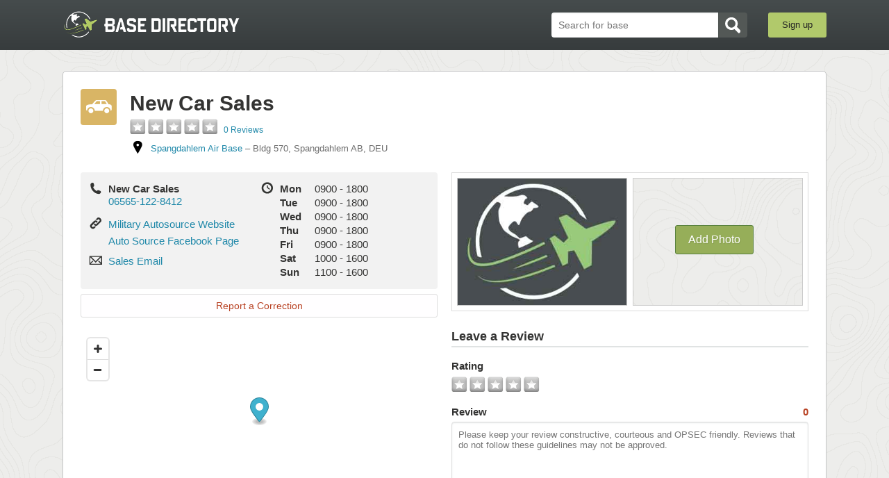

--- FILE ---
content_type: text/html; charset=utf-8
request_url: https://www.basedirectory.com/spangdahlem-air-base-directory/new-car-sales
body_size: 16367
content:
<!DOCTYPE html>
<html>
  <head>
<script>window.NREUM||(NREUM={});NREUM.info={"beacon":"bam.nr-data.net","errorBeacon":"bam.nr-data.net","licenseKey":"aef7e74e04","applicationID":"6554161","transactionName":"JlsLERNcVF1VFE1UEBFVBwkIQFBcVQgWQkwWXAoS","queueTime":36,"applicationTime":63,"agent":""}</script>
<script>(window.NREUM||(NREUM={})).init={ajax:{deny_list:["bam.nr-data.net"]},feature_flags:["soft_nav"]};(window.NREUM||(NREUM={})).loader_config={licenseKey:"aef7e74e04",applicationID:"6554161",browserID:"6554192"};;/*! For license information please see nr-loader-rum-1.308.0.min.js.LICENSE.txt */
(()=>{var e,t,r={163:(e,t,r)=>{"use strict";r.d(t,{j:()=>E});var n=r(384),i=r(1741);var a=r(2555);r(860).K7.genericEvents;const s="experimental.resources",o="register",c=e=>{if(!e||"string"!=typeof e)return!1;try{document.createDocumentFragment().querySelector(e)}catch{return!1}return!0};var d=r(2614),u=r(944),l=r(8122);const f="[data-nr-mask]",g=e=>(0,l.a)(e,(()=>{const e={feature_flags:[],experimental:{allow_registered_children:!1,resources:!1},mask_selector:"*",block_selector:"[data-nr-block]",mask_input_options:{color:!1,date:!1,"datetime-local":!1,email:!1,month:!1,number:!1,range:!1,search:!1,tel:!1,text:!1,time:!1,url:!1,week:!1,textarea:!1,select:!1,password:!0}};return{ajax:{deny_list:void 0,block_internal:!0,enabled:!0,autoStart:!0},api:{get allow_registered_children(){return e.feature_flags.includes(o)||e.experimental.allow_registered_children},set allow_registered_children(t){e.experimental.allow_registered_children=t},duplicate_registered_data:!1},browser_consent_mode:{enabled:!1},distributed_tracing:{enabled:void 0,exclude_newrelic_header:void 0,cors_use_newrelic_header:void 0,cors_use_tracecontext_headers:void 0,allowed_origins:void 0},get feature_flags(){return e.feature_flags},set feature_flags(t){e.feature_flags=t},generic_events:{enabled:!0,autoStart:!0},harvest:{interval:30},jserrors:{enabled:!0,autoStart:!0},logging:{enabled:!0,autoStart:!0},metrics:{enabled:!0,autoStart:!0},obfuscate:void 0,page_action:{enabled:!0},page_view_event:{enabled:!0,autoStart:!0},page_view_timing:{enabled:!0,autoStart:!0},performance:{capture_marks:!1,capture_measures:!1,capture_detail:!0,resources:{get enabled(){return e.feature_flags.includes(s)||e.experimental.resources},set enabled(t){e.experimental.resources=t},asset_types:[],first_party_domains:[],ignore_newrelic:!0}},privacy:{cookies_enabled:!0},proxy:{assets:void 0,beacon:void 0},session:{expiresMs:d.wk,inactiveMs:d.BB},session_replay:{autoStart:!0,enabled:!1,preload:!1,sampling_rate:10,error_sampling_rate:100,collect_fonts:!1,inline_images:!1,fix_stylesheets:!0,mask_all_inputs:!0,get mask_text_selector(){return e.mask_selector},set mask_text_selector(t){c(t)?e.mask_selector="".concat(t,",").concat(f):""===t||null===t?e.mask_selector=f:(0,u.R)(5,t)},get block_class(){return"nr-block"},get ignore_class(){return"nr-ignore"},get mask_text_class(){return"nr-mask"},get block_selector(){return e.block_selector},set block_selector(t){c(t)?e.block_selector+=",".concat(t):""!==t&&(0,u.R)(6,t)},get mask_input_options(){return e.mask_input_options},set mask_input_options(t){t&&"object"==typeof t?e.mask_input_options={...t,password:!0}:(0,u.R)(7,t)}},session_trace:{enabled:!0,autoStart:!0},soft_navigations:{enabled:!0,autoStart:!0},spa:{enabled:!0,autoStart:!0},ssl:void 0,user_actions:{enabled:!0,elementAttributes:["id","className","tagName","type"]}}})());var p=r(6154),m=r(9324);let h=0;const v={buildEnv:m.F3,distMethod:m.Xs,version:m.xv,originTime:p.WN},b={consented:!1},y={appMetadata:{},get consented(){return this.session?.state?.consent||b.consented},set consented(e){b.consented=e},customTransaction:void 0,denyList:void 0,disabled:!1,harvester:void 0,isolatedBacklog:!1,isRecording:!1,loaderType:void 0,maxBytes:3e4,obfuscator:void 0,onerror:void 0,ptid:void 0,releaseIds:{},session:void 0,timeKeeper:void 0,registeredEntities:[],jsAttributesMetadata:{bytes:0},get harvestCount(){return++h}},_=e=>{const t=(0,l.a)(e,y),r=Object.keys(v).reduce((e,t)=>(e[t]={value:v[t],writable:!1,configurable:!0,enumerable:!0},e),{});return Object.defineProperties(t,r)};var w=r(5701);const x=e=>{const t=e.startsWith("http");e+="/",r.p=t?e:"https://"+e};var R=r(7836),k=r(3241);const A={accountID:void 0,trustKey:void 0,agentID:void 0,licenseKey:void 0,applicationID:void 0,xpid:void 0},S=e=>(0,l.a)(e,A),T=new Set;function E(e,t={},r,s){let{init:o,info:c,loader_config:d,runtime:u={},exposed:l=!0}=t;if(!c){const e=(0,n.pV)();o=e.init,c=e.info,d=e.loader_config}e.init=g(o||{}),e.loader_config=S(d||{}),c.jsAttributes??={},p.bv&&(c.jsAttributes.isWorker=!0),e.info=(0,a.D)(c);const f=e.init,m=[c.beacon,c.errorBeacon];T.has(e.agentIdentifier)||(f.proxy.assets&&(x(f.proxy.assets),m.push(f.proxy.assets)),f.proxy.beacon&&m.push(f.proxy.beacon),e.beacons=[...m],function(e){const t=(0,n.pV)();Object.getOwnPropertyNames(i.W.prototype).forEach(r=>{const n=i.W.prototype[r];if("function"!=typeof n||"constructor"===n)return;let a=t[r];e[r]&&!1!==e.exposed&&"micro-agent"!==e.runtime?.loaderType&&(t[r]=(...t)=>{const n=e[r](...t);return a?a(...t):n})})}(e),(0,n.US)("activatedFeatures",w.B)),u.denyList=[...f.ajax.deny_list||[],...f.ajax.block_internal?m:[]],u.ptid=e.agentIdentifier,u.loaderType=r,e.runtime=_(u),T.has(e.agentIdentifier)||(e.ee=R.ee.get(e.agentIdentifier),e.exposed=l,(0,k.W)({agentIdentifier:e.agentIdentifier,drained:!!w.B?.[e.agentIdentifier],type:"lifecycle",name:"initialize",feature:void 0,data:e.config})),T.add(e.agentIdentifier)}},384:(e,t,r)=>{"use strict";r.d(t,{NT:()=>s,US:()=>u,Zm:()=>o,bQ:()=>d,dV:()=>c,pV:()=>l});var n=r(6154),i=r(1863),a=r(1910);const s={beacon:"bam.nr-data.net",errorBeacon:"bam.nr-data.net"};function o(){return n.gm.NREUM||(n.gm.NREUM={}),void 0===n.gm.newrelic&&(n.gm.newrelic=n.gm.NREUM),n.gm.NREUM}function c(){let e=o();return e.o||(e.o={ST:n.gm.setTimeout,SI:n.gm.setImmediate||n.gm.setInterval,CT:n.gm.clearTimeout,XHR:n.gm.XMLHttpRequest,REQ:n.gm.Request,EV:n.gm.Event,PR:n.gm.Promise,MO:n.gm.MutationObserver,FETCH:n.gm.fetch,WS:n.gm.WebSocket},(0,a.i)(...Object.values(e.o))),e}function d(e,t){let r=o();r.initializedAgents??={},t.initializedAt={ms:(0,i.t)(),date:new Date},r.initializedAgents[e]=t}function u(e,t){o()[e]=t}function l(){return function(){let e=o();const t=e.info||{};e.info={beacon:s.beacon,errorBeacon:s.errorBeacon,...t}}(),function(){let e=o();const t=e.init||{};e.init={...t}}(),c(),function(){let e=o();const t=e.loader_config||{};e.loader_config={...t}}(),o()}},782:(e,t,r)=>{"use strict";r.d(t,{T:()=>n});const n=r(860).K7.pageViewTiming},860:(e,t,r)=>{"use strict";r.d(t,{$J:()=>u,K7:()=>c,P3:()=>d,XX:()=>i,Yy:()=>o,df:()=>a,qY:()=>n,v4:()=>s});const n="events",i="jserrors",a="browser/blobs",s="rum",o="browser/logs",c={ajax:"ajax",genericEvents:"generic_events",jserrors:i,logging:"logging",metrics:"metrics",pageAction:"page_action",pageViewEvent:"page_view_event",pageViewTiming:"page_view_timing",sessionReplay:"session_replay",sessionTrace:"session_trace",softNav:"soft_navigations",spa:"spa"},d={[c.pageViewEvent]:1,[c.pageViewTiming]:2,[c.metrics]:3,[c.jserrors]:4,[c.spa]:5,[c.ajax]:6,[c.sessionTrace]:7,[c.softNav]:8,[c.sessionReplay]:9,[c.logging]:10,[c.genericEvents]:11},u={[c.pageViewEvent]:s,[c.pageViewTiming]:n,[c.ajax]:n,[c.spa]:n,[c.softNav]:n,[c.metrics]:i,[c.jserrors]:i,[c.sessionTrace]:a,[c.sessionReplay]:a,[c.logging]:o,[c.genericEvents]:"ins"}},944:(e,t,r)=>{"use strict";r.d(t,{R:()=>i});var n=r(3241);function i(e,t){"function"==typeof console.debug&&(console.debug("New Relic Warning: https://github.com/newrelic/newrelic-browser-agent/blob/main/docs/warning-codes.md#".concat(e),t),(0,n.W)({agentIdentifier:null,drained:null,type:"data",name:"warn",feature:"warn",data:{code:e,secondary:t}}))}},1687:(e,t,r)=>{"use strict";r.d(t,{Ak:()=>d,Ze:()=>f,x3:()=>u});var n=r(3241),i=r(7836),a=r(3606),s=r(860),o=r(2646);const c={};function d(e,t){const r={staged:!1,priority:s.P3[t]||0};l(e),c[e].get(t)||c[e].set(t,r)}function u(e,t){e&&c[e]&&(c[e].get(t)&&c[e].delete(t),p(e,t,!1),c[e].size&&g(e))}function l(e){if(!e)throw new Error("agentIdentifier required");c[e]||(c[e]=new Map)}function f(e="",t="feature",r=!1){if(l(e),!e||!c[e].get(t)||r)return p(e,t);c[e].get(t).staged=!0,g(e)}function g(e){const t=Array.from(c[e]);t.every(([e,t])=>t.staged)&&(t.sort((e,t)=>e[1].priority-t[1].priority),t.forEach(([t])=>{c[e].delete(t),p(e,t)}))}function p(e,t,r=!0){const s=e?i.ee.get(e):i.ee,c=a.i.handlers;if(!s.aborted&&s.backlog&&c){if((0,n.W)({agentIdentifier:e,type:"lifecycle",name:"drain",feature:t}),r){const e=s.backlog[t],r=c[t];if(r){for(let t=0;e&&t<e.length;++t)m(e[t],r);Object.entries(r).forEach(([e,t])=>{Object.values(t||{}).forEach(t=>{t[0]?.on&&t[0]?.context()instanceof o.y&&t[0].on(e,t[1])})})}}s.isolatedBacklog||delete c[t],s.backlog[t]=null,s.emit("drain-"+t,[])}}function m(e,t){var r=e[1];Object.values(t[r]||{}).forEach(t=>{var r=e[0];if(t[0]===r){var n=t[1],i=e[3],a=e[2];n.apply(i,a)}})}},1738:(e,t,r)=>{"use strict";r.d(t,{U:()=>g,Y:()=>f});var n=r(3241),i=r(9908),a=r(1863),s=r(944),o=r(5701),c=r(3969),d=r(8362),u=r(860),l=r(4261);function f(e,t,r,a){const f=a||r;!f||f[e]&&f[e]!==d.d.prototype[e]||(f[e]=function(){(0,i.p)(c.xV,["API/"+e+"/called"],void 0,u.K7.metrics,r.ee),(0,n.W)({agentIdentifier:r.agentIdentifier,drained:!!o.B?.[r.agentIdentifier],type:"data",name:"api",feature:l.Pl+e,data:{}});try{return t.apply(this,arguments)}catch(e){(0,s.R)(23,e)}})}function g(e,t,r,n,s){const o=e.info;null===r?delete o.jsAttributes[t]:o.jsAttributes[t]=r,(s||null===r)&&(0,i.p)(l.Pl+n,[(0,a.t)(),t,r],void 0,"session",e.ee)}},1741:(e,t,r)=>{"use strict";r.d(t,{W:()=>a});var n=r(944),i=r(4261);class a{#e(e,...t){if(this[e]!==a.prototype[e])return this[e](...t);(0,n.R)(35,e)}addPageAction(e,t){return this.#e(i.hG,e,t)}register(e){return this.#e(i.eY,e)}recordCustomEvent(e,t){return this.#e(i.fF,e,t)}setPageViewName(e,t){return this.#e(i.Fw,e,t)}setCustomAttribute(e,t,r){return this.#e(i.cD,e,t,r)}noticeError(e,t){return this.#e(i.o5,e,t)}setUserId(e,t=!1){return this.#e(i.Dl,e,t)}setApplicationVersion(e){return this.#e(i.nb,e)}setErrorHandler(e){return this.#e(i.bt,e)}addRelease(e,t){return this.#e(i.k6,e,t)}log(e,t){return this.#e(i.$9,e,t)}start(){return this.#e(i.d3)}finished(e){return this.#e(i.BL,e)}recordReplay(){return this.#e(i.CH)}pauseReplay(){return this.#e(i.Tb)}addToTrace(e){return this.#e(i.U2,e)}setCurrentRouteName(e){return this.#e(i.PA,e)}interaction(e){return this.#e(i.dT,e)}wrapLogger(e,t,r){return this.#e(i.Wb,e,t,r)}measure(e,t){return this.#e(i.V1,e,t)}consent(e){return this.#e(i.Pv,e)}}},1863:(e,t,r)=>{"use strict";function n(){return Math.floor(performance.now())}r.d(t,{t:()=>n})},1910:(e,t,r)=>{"use strict";r.d(t,{i:()=>a});var n=r(944);const i=new Map;function a(...e){return e.every(e=>{if(i.has(e))return i.get(e);const t="function"==typeof e?e.toString():"",r=t.includes("[native code]"),a=t.includes("nrWrapper");return r||a||(0,n.R)(64,e?.name||t),i.set(e,r),r})}},2555:(e,t,r)=>{"use strict";r.d(t,{D:()=>o,f:()=>s});var n=r(384),i=r(8122);const a={beacon:n.NT.beacon,errorBeacon:n.NT.errorBeacon,licenseKey:void 0,applicationID:void 0,sa:void 0,queueTime:void 0,applicationTime:void 0,ttGuid:void 0,user:void 0,account:void 0,product:void 0,extra:void 0,jsAttributes:{},userAttributes:void 0,atts:void 0,transactionName:void 0,tNamePlain:void 0};function s(e){try{return!!e.licenseKey&&!!e.errorBeacon&&!!e.applicationID}catch(e){return!1}}const o=e=>(0,i.a)(e,a)},2614:(e,t,r)=>{"use strict";r.d(t,{BB:()=>s,H3:()=>n,g:()=>d,iL:()=>c,tS:()=>o,uh:()=>i,wk:()=>a});const n="NRBA",i="SESSION",a=144e5,s=18e5,o={STARTED:"session-started",PAUSE:"session-pause",RESET:"session-reset",RESUME:"session-resume",UPDATE:"session-update"},c={SAME_TAB:"same-tab",CROSS_TAB:"cross-tab"},d={OFF:0,FULL:1,ERROR:2}},2646:(e,t,r)=>{"use strict";r.d(t,{y:()=>n});class n{constructor(e){this.contextId=e}}},2843:(e,t,r)=>{"use strict";r.d(t,{G:()=>a,u:()=>i});var n=r(3878);function i(e,t=!1,r,i){(0,n.DD)("visibilitychange",function(){if(t)return void("hidden"===document.visibilityState&&e());e(document.visibilityState)},r,i)}function a(e,t,r){(0,n.sp)("pagehide",e,t,r)}},3241:(e,t,r)=>{"use strict";r.d(t,{W:()=>a});var n=r(6154);const i="newrelic";function a(e={}){try{n.gm.dispatchEvent(new CustomEvent(i,{detail:e}))}catch(e){}}},3606:(e,t,r)=>{"use strict";r.d(t,{i:()=>a});var n=r(9908);a.on=s;var i=a.handlers={};function a(e,t,r,a){s(a||n.d,i,e,t,r)}function s(e,t,r,i,a){a||(a="feature"),e||(e=n.d);var s=t[a]=t[a]||{};(s[r]=s[r]||[]).push([e,i])}},3878:(e,t,r)=>{"use strict";function n(e,t){return{capture:e,passive:!1,signal:t}}function i(e,t,r=!1,i){window.addEventListener(e,t,n(r,i))}function a(e,t,r=!1,i){document.addEventListener(e,t,n(r,i))}r.d(t,{DD:()=>a,jT:()=>n,sp:()=>i})},3969:(e,t,r)=>{"use strict";r.d(t,{TZ:()=>n,XG:()=>o,rs:()=>i,xV:()=>s,z_:()=>a});const n=r(860).K7.metrics,i="sm",a="cm",s="storeSupportabilityMetrics",o="storeEventMetrics"},4234:(e,t,r)=>{"use strict";r.d(t,{W:()=>a});var n=r(7836),i=r(1687);class a{constructor(e,t){this.agentIdentifier=e,this.ee=n.ee.get(e),this.featureName=t,this.blocked=!1}deregisterDrain(){(0,i.x3)(this.agentIdentifier,this.featureName)}}},4261:(e,t,r)=>{"use strict";r.d(t,{$9:()=>d,BL:()=>o,CH:()=>g,Dl:()=>_,Fw:()=>y,PA:()=>h,Pl:()=>n,Pv:()=>k,Tb:()=>l,U2:()=>a,V1:()=>R,Wb:()=>x,bt:()=>b,cD:()=>v,d3:()=>w,dT:()=>c,eY:()=>p,fF:()=>f,hG:()=>i,k6:()=>s,nb:()=>m,o5:()=>u});const n="api-",i="addPageAction",a="addToTrace",s="addRelease",o="finished",c="interaction",d="log",u="noticeError",l="pauseReplay",f="recordCustomEvent",g="recordReplay",p="register",m="setApplicationVersion",h="setCurrentRouteName",v="setCustomAttribute",b="setErrorHandler",y="setPageViewName",_="setUserId",w="start",x="wrapLogger",R="measure",k="consent"},5289:(e,t,r)=>{"use strict";r.d(t,{GG:()=>s,Qr:()=>c,sB:()=>o});var n=r(3878),i=r(6389);function a(){return"undefined"==typeof document||"complete"===document.readyState}function s(e,t){if(a())return e();const r=(0,i.J)(e),s=setInterval(()=>{a()&&(clearInterval(s),r())},500);(0,n.sp)("load",r,t)}function o(e){if(a())return e();(0,n.DD)("DOMContentLoaded",e)}function c(e){if(a())return e();(0,n.sp)("popstate",e)}},5607:(e,t,r)=>{"use strict";r.d(t,{W:()=>n});const n=(0,r(9566).bz)()},5701:(e,t,r)=>{"use strict";r.d(t,{B:()=>a,t:()=>s});var n=r(3241);const i=new Set,a={};function s(e,t){const r=t.agentIdentifier;a[r]??={},e&&"object"==typeof e&&(i.has(r)||(t.ee.emit("rumresp",[e]),a[r]=e,i.add(r),(0,n.W)({agentIdentifier:r,loaded:!0,drained:!0,type:"lifecycle",name:"load",feature:void 0,data:e})))}},6154:(e,t,r)=>{"use strict";r.d(t,{OF:()=>c,RI:()=>i,WN:()=>u,bv:()=>a,eN:()=>l,gm:()=>s,mw:()=>o,sb:()=>d});var n=r(1863);const i="undefined"!=typeof window&&!!window.document,a="undefined"!=typeof WorkerGlobalScope&&("undefined"!=typeof self&&self instanceof WorkerGlobalScope&&self.navigator instanceof WorkerNavigator||"undefined"!=typeof globalThis&&globalThis instanceof WorkerGlobalScope&&globalThis.navigator instanceof WorkerNavigator),s=i?window:"undefined"!=typeof WorkerGlobalScope&&("undefined"!=typeof self&&self instanceof WorkerGlobalScope&&self||"undefined"!=typeof globalThis&&globalThis instanceof WorkerGlobalScope&&globalThis),o=Boolean("hidden"===s?.document?.visibilityState),c=/iPad|iPhone|iPod/.test(s.navigator?.userAgent),d=c&&"undefined"==typeof SharedWorker,u=((()=>{const e=s.navigator?.userAgent?.match(/Firefox[/\s](\d+\.\d+)/);Array.isArray(e)&&e.length>=2&&e[1]})(),Date.now()-(0,n.t)()),l=()=>"undefined"!=typeof PerformanceNavigationTiming&&s?.performance?.getEntriesByType("navigation")?.[0]?.responseStart},6389:(e,t,r)=>{"use strict";function n(e,t=500,r={}){const n=r?.leading||!1;let i;return(...r)=>{n&&void 0===i&&(e.apply(this,r),i=setTimeout(()=>{i=clearTimeout(i)},t)),n||(clearTimeout(i),i=setTimeout(()=>{e.apply(this,r)},t))}}function i(e){let t=!1;return(...r)=>{t||(t=!0,e.apply(this,r))}}r.d(t,{J:()=>i,s:()=>n})},6630:(e,t,r)=>{"use strict";r.d(t,{T:()=>n});const n=r(860).K7.pageViewEvent},7699:(e,t,r)=>{"use strict";r.d(t,{It:()=>a,KC:()=>o,No:()=>i,qh:()=>s});var n=r(860);const i=16e3,a=1e6,s="SESSION_ERROR",o={[n.K7.logging]:!0,[n.K7.genericEvents]:!1,[n.K7.jserrors]:!1,[n.K7.ajax]:!1}},7836:(e,t,r)=>{"use strict";r.d(t,{P:()=>o,ee:()=>c});var n=r(384),i=r(8990),a=r(2646),s=r(5607);const o="nr@context:".concat(s.W),c=function e(t,r){var n={},s={},u={},l=!1;try{l=16===r.length&&d.initializedAgents?.[r]?.runtime.isolatedBacklog}catch(e){}var f={on:p,addEventListener:p,removeEventListener:function(e,t){var r=n[e];if(!r)return;for(var i=0;i<r.length;i++)r[i]===t&&r.splice(i,1)},emit:function(e,r,n,i,a){!1!==a&&(a=!0);if(c.aborted&&!i)return;t&&a&&t.emit(e,r,n);var o=g(n);m(e).forEach(e=>{e.apply(o,r)});var d=v()[s[e]];d&&d.push([f,e,r,o]);return o},get:h,listeners:m,context:g,buffer:function(e,t){const r=v();if(t=t||"feature",f.aborted)return;Object.entries(e||{}).forEach(([e,n])=>{s[n]=t,t in r||(r[t]=[])})},abort:function(){f._aborted=!0,Object.keys(f.backlog).forEach(e=>{delete f.backlog[e]})},isBuffering:function(e){return!!v()[s[e]]},debugId:r,backlog:l?{}:t&&"object"==typeof t.backlog?t.backlog:{},isolatedBacklog:l};return Object.defineProperty(f,"aborted",{get:()=>{let e=f._aborted||!1;return e||(t&&(e=t.aborted),e)}}),f;function g(e){return e&&e instanceof a.y?e:e?(0,i.I)(e,o,()=>new a.y(o)):new a.y(o)}function p(e,t){n[e]=m(e).concat(t)}function m(e){return n[e]||[]}function h(t){return u[t]=u[t]||e(f,t)}function v(){return f.backlog}}(void 0,"globalEE"),d=(0,n.Zm)();d.ee||(d.ee=c)},8122:(e,t,r)=>{"use strict";r.d(t,{a:()=>i});var n=r(944);function i(e,t){try{if(!e||"object"!=typeof e)return(0,n.R)(3);if(!t||"object"!=typeof t)return(0,n.R)(4);const r=Object.create(Object.getPrototypeOf(t),Object.getOwnPropertyDescriptors(t)),a=0===Object.keys(r).length?e:r;for(let s in a)if(void 0!==e[s])try{if(null===e[s]){r[s]=null;continue}Array.isArray(e[s])&&Array.isArray(t[s])?r[s]=Array.from(new Set([...e[s],...t[s]])):"object"==typeof e[s]&&"object"==typeof t[s]?r[s]=i(e[s],t[s]):r[s]=e[s]}catch(e){r[s]||(0,n.R)(1,e)}return r}catch(e){(0,n.R)(2,e)}}},8362:(e,t,r)=>{"use strict";r.d(t,{d:()=>a});var n=r(9566),i=r(1741);class a extends i.W{agentIdentifier=(0,n.LA)(16)}},8374:(e,t,r)=>{r.nc=(()=>{try{return document?.currentScript?.nonce}catch(e){}return""})()},8990:(e,t,r)=>{"use strict";r.d(t,{I:()=>i});var n=Object.prototype.hasOwnProperty;function i(e,t,r){if(n.call(e,t))return e[t];var i=r();if(Object.defineProperty&&Object.keys)try{return Object.defineProperty(e,t,{value:i,writable:!0,enumerable:!1}),i}catch(e){}return e[t]=i,i}},9324:(e,t,r)=>{"use strict";r.d(t,{F3:()=>i,Xs:()=>a,xv:()=>n});const n="1.308.0",i="PROD",a="CDN"},9566:(e,t,r)=>{"use strict";r.d(t,{LA:()=>o,bz:()=>s});var n=r(6154);const i="xxxxxxxx-xxxx-4xxx-yxxx-xxxxxxxxxxxx";function a(e,t){return e?15&e[t]:16*Math.random()|0}function s(){const e=n.gm?.crypto||n.gm?.msCrypto;let t,r=0;return e&&e.getRandomValues&&(t=e.getRandomValues(new Uint8Array(30))),i.split("").map(e=>"x"===e?a(t,r++).toString(16):"y"===e?(3&a()|8).toString(16):e).join("")}function o(e){const t=n.gm?.crypto||n.gm?.msCrypto;let r,i=0;t&&t.getRandomValues&&(r=t.getRandomValues(new Uint8Array(e)));const s=[];for(var o=0;o<e;o++)s.push(a(r,i++).toString(16));return s.join("")}},9908:(e,t,r)=>{"use strict";r.d(t,{d:()=>n,p:()=>i});var n=r(7836).ee.get("handle");function i(e,t,r,i,a){a?(a.buffer([e],i),a.emit(e,t,r)):(n.buffer([e],i),n.emit(e,t,r))}}},n={};function i(e){var t=n[e];if(void 0!==t)return t.exports;var a=n[e]={exports:{}};return r[e](a,a.exports,i),a.exports}i.m=r,i.d=(e,t)=>{for(var r in t)i.o(t,r)&&!i.o(e,r)&&Object.defineProperty(e,r,{enumerable:!0,get:t[r]})},i.f={},i.e=e=>Promise.all(Object.keys(i.f).reduce((t,r)=>(i.f[r](e,t),t),[])),i.u=e=>"nr-rum-1.308.0.min.js",i.o=(e,t)=>Object.prototype.hasOwnProperty.call(e,t),e={},t="NRBA-1.308.0.PROD:",i.l=(r,n,a,s)=>{if(e[r])e[r].push(n);else{var o,c;if(void 0!==a)for(var d=document.getElementsByTagName("script"),u=0;u<d.length;u++){var l=d[u];if(l.getAttribute("src")==r||l.getAttribute("data-webpack")==t+a){o=l;break}}if(!o){c=!0;var f={296:"sha512-+MIMDsOcckGXa1EdWHqFNv7P+JUkd5kQwCBr3KE6uCvnsBNUrdSt4a/3/L4j4TxtnaMNjHpza2/erNQbpacJQA=="};(o=document.createElement("script")).charset="utf-8",i.nc&&o.setAttribute("nonce",i.nc),o.setAttribute("data-webpack",t+a),o.src=r,0!==o.src.indexOf(window.location.origin+"/")&&(o.crossOrigin="anonymous"),f[s]&&(o.integrity=f[s])}e[r]=[n];var g=(t,n)=>{o.onerror=o.onload=null,clearTimeout(p);var i=e[r];if(delete e[r],o.parentNode&&o.parentNode.removeChild(o),i&&i.forEach(e=>e(n)),t)return t(n)},p=setTimeout(g.bind(null,void 0,{type:"timeout",target:o}),12e4);o.onerror=g.bind(null,o.onerror),o.onload=g.bind(null,o.onload),c&&document.head.appendChild(o)}},i.r=e=>{"undefined"!=typeof Symbol&&Symbol.toStringTag&&Object.defineProperty(e,Symbol.toStringTag,{value:"Module"}),Object.defineProperty(e,"__esModule",{value:!0})},i.p="https://js-agent.newrelic.com/",(()=>{var e={374:0,840:0};i.f.j=(t,r)=>{var n=i.o(e,t)?e[t]:void 0;if(0!==n)if(n)r.push(n[2]);else{var a=new Promise((r,i)=>n=e[t]=[r,i]);r.push(n[2]=a);var s=i.p+i.u(t),o=new Error;i.l(s,r=>{if(i.o(e,t)&&(0!==(n=e[t])&&(e[t]=void 0),n)){var a=r&&("load"===r.type?"missing":r.type),s=r&&r.target&&r.target.src;o.message="Loading chunk "+t+" failed: ("+a+": "+s+")",o.name="ChunkLoadError",o.type=a,o.request=s,n[1](o)}},"chunk-"+t,t)}};var t=(t,r)=>{var n,a,[s,o,c]=r,d=0;if(s.some(t=>0!==e[t])){for(n in o)i.o(o,n)&&(i.m[n]=o[n]);if(c)c(i)}for(t&&t(r);d<s.length;d++)a=s[d],i.o(e,a)&&e[a]&&e[a][0](),e[a]=0},r=self["webpackChunk:NRBA-1.308.0.PROD"]=self["webpackChunk:NRBA-1.308.0.PROD"]||[];r.forEach(t.bind(null,0)),r.push=t.bind(null,r.push.bind(r))})(),(()=>{"use strict";i(8374);var e=i(8362),t=i(860);const r=Object.values(t.K7);var n=i(163);var a=i(9908),s=i(1863),o=i(4261),c=i(1738);var d=i(1687),u=i(4234),l=i(5289),f=i(6154),g=i(944),p=i(384);const m=e=>f.RI&&!0===e?.privacy.cookies_enabled;function h(e){return!!(0,p.dV)().o.MO&&m(e)&&!0===e?.session_trace.enabled}var v=i(6389),b=i(7699);class y extends u.W{constructor(e,t){super(e.agentIdentifier,t),this.agentRef=e,this.abortHandler=void 0,this.featAggregate=void 0,this.loadedSuccessfully=void 0,this.onAggregateImported=new Promise(e=>{this.loadedSuccessfully=e}),this.deferred=Promise.resolve(),!1===e.init[this.featureName].autoStart?this.deferred=new Promise((t,r)=>{this.ee.on("manual-start-all",(0,v.J)(()=>{(0,d.Ak)(e.agentIdentifier,this.featureName),t()}))}):(0,d.Ak)(e.agentIdentifier,t)}importAggregator(e,t,r={}){if(this.featAggregate)return;const n=async()=>{let n;await this.deferred;try{if(m(e.init)){const{setupAgentSession:t}=await i.e(296).then(i.bind(i,3305));n=t(e)}}catch(e){(0,g.R)(20,e),this.ee.emit("internal-error",[e]),(0,a.p)(b.qh,[e],void 0,this.featureName,this.ee)}try{if(!this.#t(this.featureName,n,e.init))return(0,d.Ze)(this.agentIdentifier,this.featureName),void this.loadedSuccessfully(!1);const{Aggregate:i}=await t();this.featAggregate=new i(e,r),e.runtime.harvester.initializedAggregates.push(this.featAggregate),this.loadedSuccessfully(!0)}catch(e){(0,g.R)(34,e),this.abortHandler?.(),(0,d.Ze)(this.agentIdentifier,this.featureName,!0),this.loadedSuccessfully(!1),this.ee&&this.ee.abort()}};f.RI?(0,l.GG)(()=>n(),!0):n()}#t(e,r,n){if(this.blocked)return!1;switch(e){case t.K7.sessionReplay:return h(n)&&!!r;case t.K7.sessionTrace:return!!r;default:return!0}}}var _=i(6630),w=i(2614),x=i(3241);class R extends y{static featureName=_.T;constructor(e){var t;super(e,_.T),this.setupInspectionEvents(e.agentIdentifier),t=e,(0,c.Y)(o.Fw,function(e,r){"string"==typeof e&&("/"!==e.charAt(0)&&(e="/"+e),t.runtime.customTransaction=(r||"http://custom.transaction")+e,(0,a.p)(o.Pl+o.Fw,[(0,s.t)()],void 0,void 0,t.ee))},t),this.importAggregator(e,()=>i.e(296).then(i.bind(i,3943)))}setupInspectionEvents(e){const t=(t,r)=>{t&&(0,x.W)({agentIdentifier:e,timeStamp:t.timeStamp,loaded:"complete"===t.target.readyState,type:"window",name:r,data:t.target.location+""})};(0,l.sB)(e=>{t(e,"DOMContentLoaded")}),(0,l.GG)(e=>{t(e,"load")}),(0,l.Qr)(e=>{t(e,"navigate")}),this.ee.on(w.tS.UPDATE,(t,r)=>{(0,x.W)({agentIdentifier:e,type:"lifecycle",name:"session",data:r})})}}class k extends e.d{constructor(e){var t;(super(),f.gm)?(this.features={},(0,p.bQ)(this.agentIdentifier,this),this.desiredFeatures=new Set(e.features||[]),this.desiredFeatures.add(R),(0,n.j)(this,e,e.loaderType||"agent"),t=this,(0,c.Y)(o.cD,function(e,r,n=!1){if("string"==typeof e){if(["string","number","boolean"].includes(typeof r)||null===r)return(0,c.U)(t,e,r,o.cD,n);(0,g.R)(40,typeof r)}else(0,g.R)(39,typeof e)},t),function(e){(0,c.Y)(o.Dl,function(t,r=!1){if("string"!=typeof t&&null!==t)return void(0,g.R)(41,typeof t);const n=e.info.jsAttributes["enduser.id"];r&&null!=n&&n!==t?(0,a.p)(o.Pl+"setUserIdAndResetSession",[t],void 0,"session",e.ee):(0,c.U)(e,"enduser.id",t,o.Dl,!0)},e)}(this),function(e){(0,c.Y)(o.nb,function(t){if("string"==typeof t||null===t)return(0,c.U)(e,"application.version",t,o.nb,!1);(0,g.R)(42,typeof t)},e)}(this),function(e){(0,c.Y)(o.d3,function(){e.ee.emit("manual-start-all")},e)}(this),function(e){(0,c.Y)(o.Pv,function(t=!0){if("boolean"==typeof t){if((0,a.p)(o.Pl+o.Pv,[t],void 0,"session",e.ee),e.runtime.consented=t,t){const t=e.features.page_view_event;t.onAggregateImported.then(e=>{const r=t.featAggregate;e&&!r.sentRum&&r.sendRum()})}}else(0,g.R)(65,typeof t)},e)}(this),this.run()):(0,g.R)(21)}get config(){return{info:this.info,init:this.init,loader_config:this.loader_config,runtime:this.runtime}}get api(){return this}run(){try{const e=function(e){const t={};return r.forEach(r=>{t[r]=!!e[r]?.enabled}),t}(this.init),n=[...this.desiredFeatures];n.sort((e,r)=>t.P3[e.featureName]-t.P3[r.featureName]),n.forEach(r=>{if(!e[r.featureName]&&r.featureName!==t.K7.pageViewEvent)return;if(r.featureName===t.K7.spa)return void(0,g.R)(67);const n=function(e){switch(e){case t.K7.ajax:return[t.K7.jserrors];case t.K7.sessionTrace:return[t.K7.ajax,t.K7.pageViewEvent];case t.K7.sessionReplay:return[t.K7.sessionTrace];case t.K7.pageViewTiming:return[t.K7.pageViewEvent];default:return[]}}(r.featureName).filter(e=>!(e in this.features));n.length>0&&(0,g.R)(36,{targetFeature:r.featureName,missingDependencies:n}),this.features[r.featureName]=new r(this)})}catch(e){(0,g.R)(22,e);for(const e in this.features)this.features[e].abortHandler?.();const t=(0,p.Zm)();delete t.initializedAgents[this.agentIdentifier]?.features,delete this.sharedAggregator;return t.ee.get(this.agentIdentifier).abort(),!1}}}var A=i(2843),S=i(782);class T extends y{static featureName=S.T;constructor(e){super(e,S.T),f.RI&&((0,A.u)(()=>(0,a.p)("docHidden",[(0,s.t)()],void 0,S.T,this.ee),!0),(0,A.G)(()=>(0,a.p)("winPagehide",[(0,s.t)()],void 0,S.T,this.ee)),this.importAggregator(e,()=>i.e(296).then(i.bind(i,2117))))}}var E=i(3969);class I extends y{static featureName=E.TZ;constructor(e){super(e,E.TZ),f.RI&&document.addEventListener("securitypolicyviolation",e=>{(0,a.p)(E.xV,["Generic/CSPViolation/Detected"],void 0,this.featureName,this.ee)}),this.importAggregator(e,()=>i.e(296).then(i.bind(i,9623)))}}new k({features:[R,T,I],loaderType:"lite"})})()})();</script>
    <title>Spangdahlem Air Base Directory - New Car Sales</title>
    <link rel="shortcut icon" type="image/x-icon" href="//d385fh7k7c7y96.cloudfront.net/assets/favicon-0d26323f24a7e0ac934514d79ed975cd41f197264b2f342712ea62755f4c285e.ico" />
    <meta name="viewport" content="width=device-width, user-scalable=yes">
    <meta name="format-detection" content="telephone=no">
      <meta content='app-id=423532315' name='apple-itunes-app'>
    <link rel="stylesheet" media="all" href="//d385fh7k7c7y96.cloudfront.net/assets/application-14892aefb0ba22e27f7c529122e50777ebee376a95564e2779fa74925f6f2ec6.css" data-turbolinks-track="true" />
    <!--[if IE 8]>
      <link rel="stylesheet" media="all" href="//d385fh7k7c7y96.cloudfront.net/assets/ie8-02998f91389b4b6f725af8f3a37b959a9d459ad55769f23e3b22bba1a84ec17f.css" data-turbolinks-track="true" />
    <![endif]-->
    <!--[if IE 9]>
      <link rel="stylesheet" media="all" href="//d385fh7k7c7y96.cloudfront.net/assets/ie9-8fa43e861e5368b9e053b5c35538f36691f5f2e91784b242f3038f40971f4a97.css" data-turbolinks-track="true" />
    <![endif]-->
    <script src="//d385fh7k7c7y96.cloudfront.net/assets/application-98350ee478e7e7f3e60869d389042a598ac6aed36af01d9e410655c0af5a43fa.js" data-turbolinks-track="true"></script>
    <!--[if lte IE 9]>
      <script src="//d385fh7k7c7y96.cloudfront.net/assets/polyfill-ie-19636f63aa33834ee5d5687fb2365629ae236f61aa0976eda90a18fd6ae58731.js" data-turbolinks-track="true"></script>
    <![endif]-->
    <script src='https://api.tiles.mapbox.com/mapbox-gl-js/v1.1.0/mapbox-gl.js'></script>
    <link href='https://api.tiles.mapbox.com/mapbox-gl-js/v1.1.0/mapbox-gl.css' rel='stylesheet' />
    <meta name="csrf-param" content="authenticity_token" />
<meta name="csrf-token" content="idi/prdEMO4C0cRupOwne9mkzo9JILkBkW4FFbhHnWqyLOQGNmaKf75jFhz/CP9JRVKwuLbVWOfk6eFsk0LWPw==" />
  </head>
  <body class="">
    <!--[if lt IE 7]>
    <p class="chromeframe">You are using an <strong>outdated</strong> browser. Please <a href="http://browsehappy.com/">upgrade your browser</a> or <a href="http://www.google.com/chromeframe/?redirect=true">activate Google Chrome Frame</a> to improve your experience.</p>
    <![endif]-->
    <section class='main'>

      <div id="header" class="app-hidden">
  <div class="container">
    <div class="logo"><a href="/">BaseDirectory.com</a></div>
    <nav>
        <a class="btn btn-login js-login" data-bindable="login_button" href="/login">Log in</a>
        <a class="btn btn-login hidden js-login" href="/profile/edit">My Profile</a>
        <form class='global-search' data-bindable='base_search_form' method='get' action='search' data-js-action='/search/bases'>
          <input class='global-search-input js-search-input' type='text' name='query' placeholder='Search for base' value=""/>
          <input class='global-search-submit' type='submit' value=''/>
        </form>
    </nav>
  </div>
</div>


      

      <div class="content-wrap establishments">
        

<div class="container content" itemscope itemtype="http://schema.org/LocalBusiness">


  <div class="establishment-summary-wrapper clearfix">
    <div class="establishment-category-icon">
      <i class="cat-icon automobiles-fuel-icon" title="Automobiles &amp; Fuel"></i>
    </div>
    <div class="establishment-summary">
      <h1 itemprop="name">New Car Sales</h1>
      <span itemprop="aggregateRating" itemscope itemtype="http://schema.org/AggregateRating">
        <div class="average stars no-ratings" data-score="">
        </div>
        <div class="review-count">
          <a href="#view_reviews" data-bindable="establishment_reviews_link">0 Reviews</a>
        </div>
      </span>
      <ul class="attributes detail">
        <li class="attribute-icon-location"><span itemprop="address" itemtype="http://schema.org/PostalAddress"><a href="/spangdahlem-air-base-directory">Spangdahlem Air Base</a> &ndash; <span itemprop='streetAddress'>Bldg 570</span>, <span itemprop='addressLocality'>Spangdahlem AB</span>, <span itemprop='addressRegion'>DEU</span></span></li>
      </ul>
    </div>
  </div>

  <section class="establishment-actions mobile-only ">
      <div data-bindable='establishment_photos'>
        <a class='btn js-add'>Add Photo</a>
      </div>
    <div>
      <a href="#leave_review" data-bindable="add_review_link" class="btn" ></i>Add Review</a>
    </div>
    <div>
      <a class="btn" target="_blank" on_click="ga(&#39;send&#39;,&#39;event&#39;,&#39;Directions&#39;,&#39;Directions for Spangdahlem Air Base-Automobiles &amp; Fuel - Exchanges &amp; Retail-New Car Sales&#39;);" href="https://maps.google.com?saddr=Current+Location&amp;daddr=49.980078, 6.684796">Get Directions</a>
    </div>
  </section>

  <div class="columns-container">

    <div class="content-column-left">

        <section class="mobile-only">
          <div class='supporter-base-mobile' data-bindable="supporter" data-sponsor="Veterans United Home Loans" data-user="">
          <a target="blank" href="https://www.veteransunited.com/v3/lp/?src=basedir&amp;adg=bdimg2&amp;desc=eligibility&amp;utm_source=basedirectory&amp;utm_medium=partner-display&amp;utm_campaign=leadgen-300x250">            <div class="supporter-content small-horizontal find-or-sell-a-home"></div>
</a>        </section>

        <section class="establishment-info clearfix">

          <div class="info-col">

                <div class="establishment-info-data">
                  <ul class="attributes detail">
                    <li class="attribute-icon-phone">
                      <dl class='establishment-attribute-list'>
                        <div class="info-attribute info-phone" data-bindable="phone_call" data-phone-number-id="14070" data-base-location="191" itemprop="telephone">
  <dt>New Car Sales</dt>
  <dd><a href="tel:06565-122-8412" onclick="ga('send','event','Phone Call','Establishment Call - Spangdahlem Air Base - Automobiles &amp; Fuel - Exchanges &amp; Retail - New Car Sales - New Car Sales - 065651228412');">06565-122-8412</a></dd>
</div>

                      </dl>
                    </li>
                  </ul>
                </div>

                <div class="establishment-info-data">
                  <ul class="attributes detail">
                    <li class="attribute-icon-website">
                      <dl class='establishment-attribute-list'>
                        <div class="info-attribute info-website">
  <dt class="visuallyhidden">Military Autosource Website</dt>
    <dd><a href="http://www.militaryautosource.com/" rel="nofollow" onclick="ga('send','event','Outgoing Link Visit','Website click Spangdahlem Air Base - Automobiles &amp; Fuel - Exchanges &amp; Retail - New Car Sales - Military Autosource Website - http://www.militaryautosource.com/');" target="_blank" itemprop="url">Military Autosource Website</a></dd>
</div>
<div class="info-attribute info-website">
  <dt class="visuallyhidden">Auto Source Facebook Page</dt>
    <dd><a href="https://www.facebook.com/ExchangeNewCarSalesSpangdahlem" rel="nofollow" onclick="ga('send','event','Outgoing Link Visit','Website click Spangdahlem Air Base - Automobiles &amp; Fuel - Exchanges &amp; Retail - New Car Sales - Auto Source Facebook Page - https://www.facebook.com/ExchangeNewCarSalesSpangdahlem');" target="_blank" itemprop="url">Auto Source Facebook Page</a></dd>
</div>

                      </dl>
                    </li>
                  </ul>
                </div>

                <div class="establishment-info-data">
                  <ul class="attributes detail">
                    <li class="attribute-icon-email">
                      <dl class='establishment-attribute-list'>
                        <div class="info-attribute info-email">
  <dt class="visuallyhidden">Sales Email</dt>
  <dd><a itemprop="email" href="/cdn-cgi/l/email-protection#10727f2521262026507d797c7964716269737162633e737f7d">Sales Email</a></dd>
</div>

                      </dl>
                    </li>
                  </ul>
                </div>

          </div>

          <div class="info-col">

                <div class="establishment-info-data">
                  <ul class="attributes detail">
                    <li class="attribute-icon-hours">
                      <dl class='establishment-attribute-list' itemprop="openingHoursSpecification" itemscope itemtype="http://schema.org/OpeningHoursSpecification">
                        <div class="info-attribute info-hours">
  <dt><span itemprop="dayOfWeek" content="Monday">Mon</span></dt>
  <dd><span itemprop="opens" content="09:00">0900</span> - <span itemprop="closes" content="18:00">1800</span></dd>
</div>

<div class="info-attribute info-hours">
  <dt><span itemprop="dayOfWeek" content="Tuesday">Tue</span></dt>
  <dd><span itemprop="opens" content="09:00">0900</span> - <span itemprop="closes" content="18:00">1800</span></dd>
</div>

<div class="info-attribute info-hours">
  <dt><span itemprop="dayOfWeek" content="Wednesday">Wed</span></dt>
  <dd><span itemprop="opens" content="09:00">0900</span> - <span itemprop="closes" content="18:00">1800</span></dd>
</div>

<div class="info-attribute info-hours">
  <dt><span itemprop="dayOfWeek" content="Thursday">Thu</span></dt>
  <dd><span itemprop="opens" content="09:00">0900</span> - <span itemprop="closes" content="18:00">1800</span></dd>
</div>

<div class="info-attribute info-hours">
  <dt><span itemprop="dayOfWeek" content="Friday">Fri</span></dt>
  <dd><span itemprop="opens" content="09:00">0900</span> - <span itemprop="closes" content="18:00">1800</span></dd>
</div>

<div class="info-attribute info-hours">
  <dt><span itemprop="dayOfWeek" content="Saturday">Sat</span></dt>
  <dd><span itemprop="opens" content="10:00">1000</span> - <span itemprop="closes" content="16:00">1600</span></dd>
</div>

<div class="info-attribute info-hours">
  <dt><span itemprop="dayOfWeek" content="Sunday">Sun</span></dt>
  <dd><span itemprop="opens" content="11:00">1100</span> - <span itemprop="closes" content="16:00">1600</span></dd>
</div>


                      </dl>
                    </li>
                  </ul>
                </div>


          </div>

        </section>

      <div class='feedback' data-bindable='feedback' data-user-id="" data-attributes="{&quot;base_location_id&quot;:191,&quot;establishment_id&quot;:10916,&quot;feedback_type&quot;:&quot;correction&quot;}" data-button-text="Report a Correction" data-placeholder-text= "Please let us know what's wrong, and we'll try to get it corrected as quickly as possible!" data-thanks="This correction will help improve your base community. If you're logged in or entered your email, we'll get back to you shortly." ></div>


        <section class='establishment-map'>
          <div data-bindable='establishment_map' data-latitude="49.980078" data-longitude="6.684796">
            <div id='establishment-map-canvas'></div>
          </div>
          <div class='establishment-map-directions'>
            <a target="_blank" on_click="ga(&#39;send&#39;,&#39;event&#39;,&#39;Directions&#39;,&#39;Directions for Spangdahlem Air Base-Automobiles &amp; Fuel - Exchanges &amp; Retail-New Car Sales&#39;);" href="https://maps.google.com?saddr=Current+Location&amp;daddr=49.980078, 6.684796">
              <i class="icon-location"></i>Get Directions
</a>          </div>
        </section>


        <section class="establishment-section">
          <div id="est-desc">
            <span itemprop="description"><p>The Exchange New Car Sales Program is a worldwide organization that is the only on-base, factory-authorized distributor for Chrysler, Dodge, Jeep, Ram, Ford, Lincoln &amp; Harley-Davidson to military personnel stationed, or on TDY assignment, abroad for at least 30 days.</p></span>
          </div>
        </section>

        <section class='supporter-establishment'>
          <div data-bindable="supporter" data-sponsor="Veterans United Home Loans" data-user="">
            <a target="blank" href="https://www.veteransunited.com/v3/lp/?src=basedir&amp;adg=bdimg2&amp;desc=eligibility&amp;utm_source=basedirectory&amp;utm_medium=partner-display&amp;utm_campaign=leadgen-300x250">              <div class="supporter-content square find-or-sell-a-home"></div>
</a>          </div>
        </section>

    </div>

    <div class="content-column-right">

      <h4 class="mobile-only">Photos</h4>

      <div class='establishment-photos' data-bindable='establishment_photos' data-message='New Car Sales' data-modal-photos="true">
        <div class='establishment-photos-grid'>

            <figure class='thumb placeholder'>
              <img src="/assets/default-bd-logo-image.jpg" alt="Default Automobiles &amp; Fuel">
            </figure>

            <figure class='thumb add-photo'>
                <div>
                    <button class='btn btn-primary right js-add'>Add Photo</button>
                </div>
            </figure>

        </div>
          <div class="establishment-photos-actions hidden-android-form">
            <a class="btn left" href="/spangdahlem-air-base-directory/new-car-sales/photos">View All Photos</a>
            <input id="file_upload" type="file" name="photo[file]" data-url="/establishments/10916/photos" class='hidden-android-form' capture='camera' accept='image/jpeg,image/pjpeg,image/gif,image/png'/>
            <button class='btn right js-add'>Add Photo</button>
          </div>

      </div>

        <section class='establishment-section new-review-form'  data-bindable='establishment_new_review'>
  <h4>Leave a Review</h4>

  <form accept-charset="utf-8" method="post" action="/establishments/10916/reviews" data-establishment-id="10916">
    <div class="form-row">
      <label for="rating">Rating</label>
      <div class="stars rate-this no-ratings">
        <input id="rating-1" type='radio' name='rating' value='1'/>
        <label for="rating-1" value='1'></label>
        <input id="rating-2" type='radio' name='rating' value='2'/>
        <label for="rating-2" value='2'></label>
        <input id="rating-3" type='radio' name='rating' value='3'/>
        <label for="rating-3" value='3'></label>
        <input id="rating-4" type='radio' name='rating' value='4'/>
        <label for="rating-4" value='4'></label>
        <input id="rating-5" type='radio' name='rating' value='5'/>
        <label for="rating-5" value='5'></label>
      </div>
      <div class="rate-this-text">
        <div class="rating-text rating-1-text">Terrible! Avoid!</div>
        <div class="rating-text rating-2-text">Not great</div>
        <div class="rating-text rating-3-text">Pretty average</div>
        <div class="rating-text rating-4-text">It was good</div>
        <div class="rating-text rating-5-text">Awesome! Love it!</div>
      </div>
    </div>

    <div class="form-row">
      <label for="text">Review <span class='review-character-count'>0</span></label>
      <textarea name="text" id="review" placeholder='Please keep your review constructive, courteous and OPSEC friendly. Reviews that do not follow these guidelines may not be approved.'></textarea>
    </div>


    <div class="form-row">
      <button type="submit" class="btn btn-primary right">Submit</button>
    </div>

  </form>
</section>


      <section class="establishment-section reviews-list">
        <h4>
          Reviews
          <div class="right alignRight">
            <div class="average stars no-ratings" data-score=""></div>
            <div class="review-count">
              0 Reviews
            </div>
          </div>
        </h4>

        <ol id="reviews">
          <h5 class='no-reviews'>
  There are no reviews yet. 
  Be the first to review New Car Sales at Spangdahlem Air Base!
</h5>

        </ol>
      </section>


    </div>

  </div>
</div>

      </div>
    </section>

    <div class="overlay"></div>
  <div id='auth-modal' class='modal' data-bindable='authentication_modal'>

  <div id="sign-up-form">
    <div class="row">
      <h4 class="section-header">Sign up <span>or <a href="#" class="switch-form-log-in">Log in</a></span></h4>
      <a href="#" class="btn-close js-close">Close</a>
    </div>
    <div class='row message-header js-message-header hidden'>
      <span class='message js-message'></span>
    </div>
    <div class="user-form">

      <form class="simple_form new_user" id="sign_up_new_user" action="/sign_up" accept-charset="UTF-8" method="post"><input name="utf8" type="hidden" value="&#x2713;" /><input type="hidden" name="authenticity_token" value="MB3mug0yLt6poR3LlYewXIlpWactKdzpmJK2q2Mp9b8L6b0ajBCUTxUTz7nOY2huFZ8nkNLcPQ/tFVLSSCy+6g==" />

        <div class="form-inputs">
          <div class="form-group string optional user_username"><div class="form-label col-lg-3 col-md-3"><label class="string optional" for="sign_up_user_username">Username</label></div><div class="form-input col-lg-9 col-md-9"><input class="string optional form-control" maxlength="255" size="255" type="text" name="user[username]" id="sign_up_user_username" /></div></div>
          <div class="form-group email optional user_email"><div class="form-label col-lg-3 col-md-3"><label class="email optional" for="sign_up_user_email">Email</label></div><div class="form-input col-lg-9 col-md-9"><input class="string email optional form-control form-control" maxlength="255" type="email" size="255" value="" name="user[email]" id="sign_up_user_email" /></div></div>
          <div class="form-group password optional user_password"><div class="form-label col-lg-3 col-md-3"><label class="password optional" for="sign_up_user_password">Password</label></div><div class="form-input col-lg-9 col-md-9"><input class="password optional form-control" maxlength="128" size="128" type="password" name="user[password]" id="sign_up_user_password" /></div></div>
          <div class="form-group password optional user_password_confirmation"><div class="form-input col-lg-9 col-md-9"><input class="password optional form-control" type="password" name="user[password_confirmation]" id="sign_up_user_password_confirmation" /></div><span class="help-block col-lg-offset-3 col-lg-9 col-md-offset-3 col-md-9">Confirm Password</span></div>
        </div>

        <div class="form-actions">
          <input type="submit" name="commit" value="Sign up" class="btn btn-primary" />
        </div>
</form>    </div>
  </div>

  <div id="log-in-form">
    <div class="row">
      <h4 class="section-header">Log in <span>or <a href="#" class="switch-form-sign-up">Sign up</a></span></h4>
      <a href="#" class="btn-close js-close">Close</a>
    </div>
    <div class='row message-header js-message-header hidden'>
      <span class='message js-message'></span>
    </div>
    <div class="user-form">

      <form class="simple_form new_user" id="login_new_user" action="/login" accept-charset="UTF-8" method="post"><input name="utf8" type="hidden" value="&#x2713;" /><input type="hidden" name="authenticity_token" value="o2cSqGsiapmxUeXvkKuGxQRtSMJF5zlE0bDoENuoKrSYk0kI6gDQCA3jN53LT173mJs29boS2KKkNwxp8K1h4Q==" />
        <div class="form-inputs">
          <div class="form-group email optional user_email"><div class="form-label col-lg-3 col-md-3"><label class="email optional" for="login_user_email">Email</label></div><div class="form-input col-lg-9 col-md-9"><input class="string email optional form-control form-control" maxlength="255" type="email" size="255" value="" name="user[email]" id="login_user_email" /></div></div>
          <div class="form-group password optional user_password"><div class="form-label col-lg-3 col-md-3"><label class="password optional" for="login_user_password">Password</label></div><div class="form-input col-lg-9 col-md-9"><input class="password optional form-control" maxlength="128" size="128" type="password" name="user[password]" id="login_user_password" /></div></div>
          <div class="form-group boolean optional user_remember_me"><div class="col-lg-offset-3 col-lg-9 col-md-offset-3 col-md-9"><input name="user[remember_me]" type="hidden" value="0" /><input class="boolean optional" type="checkbox" value="1" name="user[remember_me]" id="login_user_remember_me" /><label class="boolean optional" for="login_user_remember_me">Remember me</label></div></div>
        </div>

        <div class="form-actions">
          <input type="submit" name="commit" value="Log in" class="btn btn-primary" />
        </div>
</form>      <a href="/users/password/new">Forgot your password?</a>
    </div>
  </div>

</div>

<div class='notification-modal modal' data-bindable='notification_modal'>
  <div class="row">
    <h4 class="section-header js-title"></h4>
    <a href="#" class="btn-close">Close</a>
  </div>
  <div class="notification-message">
    <span class='js-message message'></span>
  </div>
</div>

<div class='was-number-correct-modal modal' data-bindable='was_number_correct_modal'>
  <div class="row">
    <h4 class="section-header">Help us improve!</h4>
    <a href="#" class="btn-close">Close</a>
  </div>
  <div class="was-number-correct-message">
    <span class='message'>Was your call successful?</span>
  </div>
  <div class="phone-number-buttons">
    <div class="left-column">
      <button class='btn btn-yes' data-reason="na">Yes</button>
      <button class='btn btn-danger btn-no' data-reason="phone-kept-ringing">Kept Ringing</button>
      <button class='btn btn-danger btn-no' data-reason="disconnected">Disconnected</button>
    </div>
    <div class="right-column">
      <button class='btn btn-yes' data-reason="voicemail">Voicemail</button>
      <button class='btn btn-danger btn-no' data-reason="wrong-number">Wrong Number</button>
      <button class='btn btn-danger btn-no' data-reason="something-else">Other</button>
    </div>
  </div>
  <div class="dismiss-button">
    <button class='btn btn-dismiss'>I'd Rather Not Help</button>
  </div>
</div>

<div id="photo-modal" class='modal' data-bindable='photo_modal'>
  <div class="row">
    <h4 class="section-header js-title"></h4>
    <a href="#" class="btn-close">Close</a>
  </div>
  <div class="photo-detail js-photo"></div>
</div>


      <footer class="footer">
  <div class="container">

    <div class="logo"><a href="/">BaseDirectory.com</a></div>
    <nav>
      <a href="/about">About</a> | <a href="/blog">Blog</a>
    </nav>

  </div>
</footer>

    <script data-cfasync="false" src="/cdn-cgi/scripts/5c5dd728/cloudflare-static/email-decode.min.js"></script><script type='text/javascript'>
  (function(i,s,o,g,r,a,m){i['GoogleAnalyticsObject']=r;i[r]=i[r]||function(){
  (i[r].q=i[r].q||[]).push(arguments)},i[r].l=1*new Date();a=s.createElement(o),
  m=s.getElementsByTagName(o)[0];a.async=1;a.src=g;m.parentNode.insertBefore(a,m)
  })(window,document,'script','//www.google-analytics.com/analytics.js','ga');

  ga('create', "UA-41351729-1", 'auto');
  ga('require', 'displayfeatures');
  ga('send', 'pageview');
</script>

    <script>
      mapboxgl.accessToken = "pk.eyJ1IjoiYmFzZWRpcmVjdG9yeSIsImEiOiJjamp2cjR4NDAzdjNnM2txcWNhOHprNHIxIn0.PU2YTyTPW9TWsa5nzFHgYA";
    </script>
  </body>
</html>
